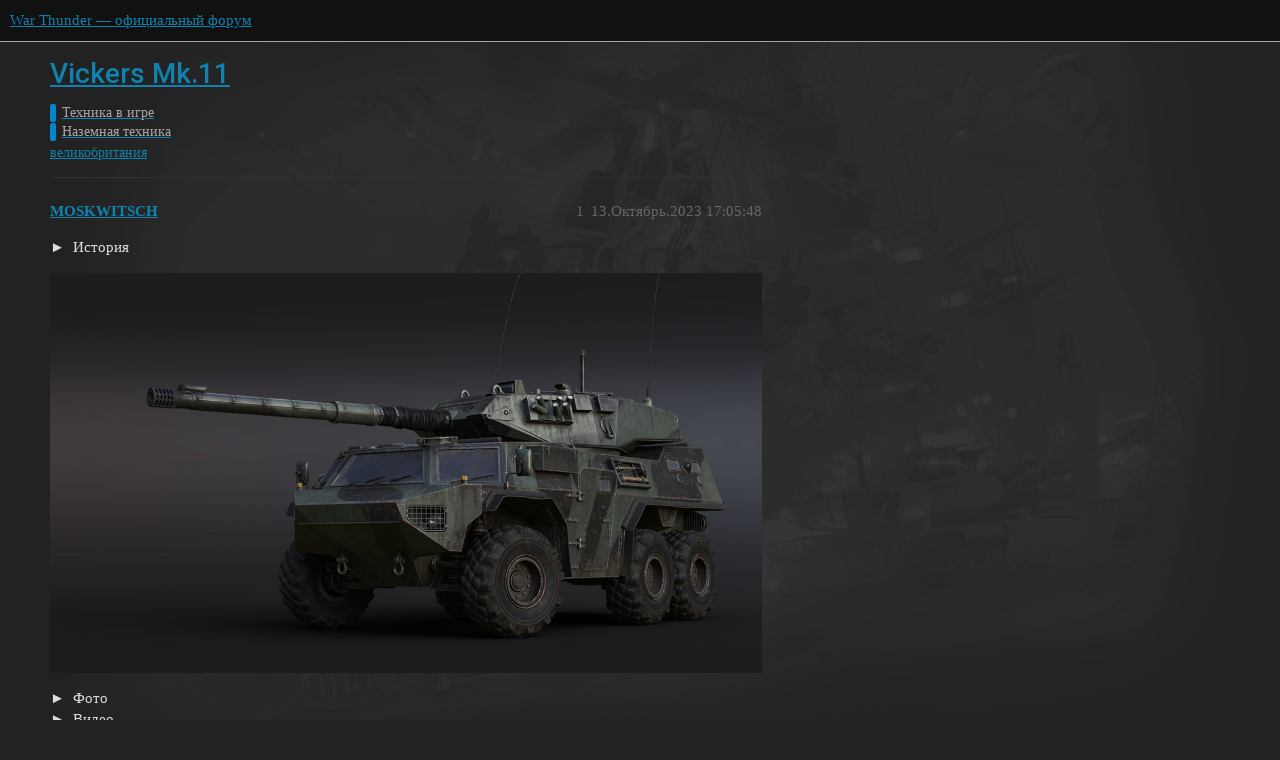

--- FILE ---
content_type: text/html; charset=utf-8
request_url: https://forum.warthunder.ru/t/vickers-mk-11/23443
body_size: 10319
content:
<!DOCTYPE html>
<html lang="ru">
  <head>
    <meta charset="utf-8">
    <title>Vickers Mk.11 - Наземная техника - War Thunder — официальный форум</title>
    <meta name="description" content="&lt;details&gt;&lt;summary&gt;История&lt;/summary&gt;Фирма Vickers на выставке военной техники вооруженных сил Великобритании в сентябре 1993 г. продемонстрировала прототип бронеавтомобиля Vickers Mk.11 6x6. Работы по тяжелому бронеавтомобилю велись на фирме Vickers&amp;hellip;&lt;/details&gt;">
    <meta name="generator" content="Discourse 3.1.5 - https://github.com/discourse/discourse version 3.1.5">
<link rel="icon" type="image/png" href="https://forum-ru-cdn.warthunder.com/optimized/1X/3567282594fbdc13cc2e64adf7164949593f1eb4_2_32x32.ico">
<link rel="apple-touch-icon" type="image/png" href="https://forum-ru-cdn.warthunder.com/optimized/2X/9/951b593c7f121a9635a4d3161e2b4dd39a466429_2_180x180.png">
<meta name="theme-color" media="(prefers-color-scheme: light)" content="#111111">
<meta name="theme-color" media="(prefers-color-scheme: dark)" content="#ffffff">

<meta name="viewport" content="width=device-width, initial-scale=1.0, minimum-scale=1.0, user-scalable=yes, viewport-fit=cover">
<link rel="canonical" href="https://forum.warthunder.ru/t/vickers-mk-11/23443" />

<link rel="search" type="application/opensearchdescription+xml" href="https://forum.warthunder.ru/opensearch.xml" title="War Thunder — официальный форум Search">

    <link href="/stylesheets/color_definitions_dark_1_4_f4ecb65f349b72ac225d877424baea4b51b895b5.css?__ws=forum.warthunder.ru" media="all" rel="stylesheet" class="light-scheme"/><link href="/stylesheets/color_definitions_light_2_4_7d641d1b0b9ee74a7d18f8d876494dac6fa2a9ea.css?__ws=forum.warthunder.ru" media="(prefers-color-scheme: dark)" rel="stylesheet" class="dark-scheme"/>

  <link href="/stylesheets/desktop_e8cf642f2631dd5d2b2c9b842e343cea7bbfe8d3.css?__ws=forum.warthunder.ru" media="all" rel="stylesheet" data-target="desktop"  />



  <link href="/stylesheets/discourse-details_e8cf642f2631dd5d2b2c9b842e343cea7bbfe8d3.css?__ws=forum.warthunder.ru" media="all" rel="stylesheet" data-target="discourse-details"  />
  <link href="/stylesheets/discourse-lazy-videos_e8cf642f2631dd5d2b2c9b842e343cea7bbfe8d3.css?__ws=forum.warthunder.ru" media="all" rel="stylesheet" data-target="discourse-lazy-videos"  />
  <link href="/stylesheets/discourse-local-dates_e8cf642f2631dd5d2b2c9b842e343cea7bbfe8d3.css?__ws=forum.warthunder.ru" media="all" rel="stylesheet" data-target="discourse-local-dates"  />
  <link href="/stylesheets/discourse-math_e8cf642f2631dd5d2b2c9b842e343cea7bbfe8d3.css?__ws=forum.warthunder.ru" media="all" rel="stylesheet" data-target="discourse-math"  />
  <link href="/stylesheets/discourse-narrative-bot_e8cf642f2631dd5d2b2c9b842e343cea7bbfe8d3.css?__ws=forum.warthunder.ru" media="all" rel="stylesheet" data-target="discourse-narrative-bot"  />
  <link href="/stylesheets/discourse-presence_e8cf642f2631dd5d2b2c9b842e343cea7bbfe8d3.css?__ws=forum.warthunder.ru" media="all" rel="stylesheet" data-target="discourse-presence"  />
  <link href="/stylesheets/external-formatting-toolbar_e8cf642f2631dd5d2b2c9b842e343cea7bbfe8d3.css?__ws=forum.warthunder.ru" media="all" rel="stylesheet" data-target="external-formatting-toolbar"  />
  <link href="/stylesheets/ng-custom-features_e8cf642f2631dd5d2b2c9b842e343cea7bbfe8d3.css?__ws=forum.warthunder.ru" media="all" rel="stylesheet" data-target="ng-custom-features"  />
  <link href="/stylesheets/ng-frontend_e8cf642f2631dd5d2b2c9b842e343cea7bbfe8d3.css?__ws=forum.warthunder.ru" media="all" rel="stylesheet" data-target="ng-frontend"  />
  <link href="/stylesheets/ng-important-messages_e8cf642f2631dd5d2b2c9b842e343cea7bbfe8d3.css?__ws=forum.warthunder.ru" media="all" rel="stylesheet" data-target="ng-important-messages"  />
  <link href="/stylesheets/ng-login_e8cf642f2631dd5d2b2c9b842e343cea7bbfe8d3.css?__ws=forum.warthunder.ru" media="all" rel="stylesheet" data-target="ng-login"  />
  <link href="/stylesheets/ng-medals_e8cf642f2631dd5d2b2c9b842e343cea7bbfe8d3.css?__ws=forum.warthunder.ru" media="all" rel="stylesheet" data-target="ng-medals"  />
  <link href="/stylesheets/ng-userinfo_e8cf642f2631dd5d2b2c9b842e343cea7bbfe8d3.css?__ws=forum.warthunder.ru" media="all" rel="stylesheet" data-target="ng-userinfo"  />
  <link href="/stylesheets/poll_e8cf642f2631dd5d2b2c9b842e343cea7bbfe8d3.css?__ws=forum.warthunder.ru" media="all" rel="stylesheet" data-target="poll"  />
  <link href="/stylesheets/poll_desktop_e8cf642f2631dd5d2b2c9b842e343cea7bbfe8d3.css?__ws=forum.warthunder.ru" media="all" rel="stylesheet" data-target="poll_desktop"  />

  <link href="/stylesheets/desktop_theme_4_f2d7865151fe73bcc9230c17b480c2f2f02545f0.css?__ws=forum.warthunder.ru" media="all" rel="stylesheet" data-target="desktop_theme" data-theme-id="4" data-theme-name="default"/>

    
    
        <link rel="alternate nofollow" type="application/rss+xml" title="RSS-лента темы «Vickers Mk.11»" href="https://forum.warthunder.ru/t/vickers-mk-11/23443.rss" />
    <meta property="og:site_name" content="War Thunder — официальный форум" />
<meta property="og:type" content="website" />
<meta name="twitter:card" content="summary" />
<meta name="twitter:image" content="https://forum-ru-cdn.warthunder.com/original/3X/9/7/977525253f01992531d87d4a3fcd86c895dc001b.png" />
<meta property="og:image" content="https://forum-ru-cdn.warthunder.com/original/3X/9/7/977525253f01992531d87d4a3fcd86c895dc001b.png" />
<meta property="og:url" content="https://forum.warthunder.ru/t/vickers-mk-11/23443" />
<meta name="twitter:url" content="https://forum.warthunder.ru/t/vickers-mk-11/23443" />
<meta property="og:title" content="Vickers Mk.11" />
<meta name="twitter:title" content="Vickers Mk.11" />
<meta property="og:description" content="&lt;details&gt;&lt;summary&gt;История&lt;/summary&gt;Фирма Vickers на выставке военной техники вооруженных сил Великобритании в сентябре 1993 г. продемонстрировала прототип бронеавтомобиля Vickers Mk.11 6x6. Работы по тяжелому бронеавтомобилю велись на фирме Vickers с 1990 г., но полномасштабная разработка машины началась только в марте 1993 г. Машина создавалась в инициативном порядке в соответствии с требованиями вооруженных сил Австралии к тяжелому бронеавтомобилю огневой поддержки с большим радиусом действия, выданными в рамках программ...&lt;/details&gt;" />
<meta name="twitter:description" content="&lt;details&gt;&lt;summary&gt;История&lt;/summary&gt;Фирма Vickers на выставке военной техники вооруженных сил Великобритании в сентябре 1993 г. продемонстрировала прототип бронеавтомобиля Vickers Mk.11 6x6. Работы по тяжелому бронеавтомобилю велись на фирме Vickers с 1990 г., но полномасштабная разработка машины началась только в марте 1993 г. Машина создавалась в инициативном порядке в соответствии с требованиями вооруженных сил Австралии к тяжелому бронеавтомобилю огневой поддержки с большим радиусом действия, выданными в рамках программ...&lt;/details&gt;" />
<meta property="og:article:section" content="Техника в игре" />
<meta property="og:article:section:color" content="0088CC" />
<meta property="og:article:section" content="Наземная техника" />
<meta property="og:article:section:color" content="0088CC" />
<meta property="og:article:tag" content="великобритания" />
<meta name="twitter:label1" value="Время на прочтение" />
<meta name="twitter:data1" value="3 mins 🕑" />
<meta name="twitter:label2" value="Лайки" />
<meta name="twitter:data2" value="4 ❤" />
<meta property="article:published_time" content="2023-10-13T17:05:48+00:00" />
<meta property="og:ignore_canonical" content="true" />

        <link rel="next" href="/t/vickers-mk-11/23443?page=2">

    
  </head>
  <body class="crawler ">
    
<!-- Google Tag Manager -->

<!-- End Google Tag Manager --><link rel="preload" href="/theme-javascripts/6cc79bf7fd33e2792e1f50011f9e21162e71eacf.js?__ws=forum.warthunder.ru" as="script">
<script defer="" src="/theme-javascripts/6cc79bf7fd33e2792e1f50011f9e21162e71eacf.js?__ws=forum.warthunder.ru" data-theme-id="4"></script>

    <header>
  <a href="/">
    War Thunder — официальный форум
  </a>
</header>

    <div id="main-outlet" class="wrap" role="main">
        <div id="topic-title">
    <h1>
      <a href="/t/vickers-mk-11/23443">Vickers Mk.11</a>
    </h1>

      <div class="topic-category" itemscope itemtype="http://schema.org/BreadcrumbList">
          <span itemprop="itemListElement" itemscope itemtype="http://schema.org/ListItem">
            <a href="https://forum.warthunder.ru/c/tehnika-v-igre/36" class="badge-wrapper bullet" itemprop="item">
              <span class='badge-category-bg' style='background-color: #0088CC'></span>
              <span class='badge-category clear-badge'>
                <span class='category-name' itemprop='name'>Техника в игре</span>
              </span>
            </a>
            <meta itemprop="position" content="1" />
          </span>
          <span itemprop="itemListElement" itemscope itemtype="http://schema.org/ListItem">
            <a href="https://forum.warthunder.ru/c/tehnika-v-igre/nazemnaya-tehnika/42" class="badge-wrapper bullet" itemprop="item">
              <span class='badge-category-bg' style='background-color: #0088CC'></span>
              <span class='badge-category clear-badge'>
                <span class='category-name' itemprop='name'>Наземная техника</span>
              </span>
            </a>
            <meta itemprop="position" content="2" />
          </span>
      </div>

      <div class="topic-category">
        <div class='discourse-tags list-tags'>
            <a href='https://forum.warthunder.ru/tag/великобритания' class='discourse-tag' rel="tag">великобритания</a>
        </div>
      </div>
  </div>

  

    <div itemscope itemtype='http://schema.org/DiscussionForumPosting'>
      <meta itemprop='headline' content='Vickers Mk.11'>
        <meta itemprop='articleSection' content='Наземная техника'>
      <meta itemprop='keywords' content='великобритания'>
      <div itemprop='publisher' itemscope itemtype="http://schema.org/Organization">
        <meta itemprop='name' content='War Thunder — официальный форум'>
          <div itemprop='logo' itemscope itemtype="http://schema.org/ImageObject">
            <meta itemprop='url' content='https://forum-ru-cdn.warthunder.com/original/2X/9/951b593c7f121a9635a4d3161e2b4dd39a466429.png'>
          </div>
      </div>

          <div id='post_1'  class='topic-body crawler-post'>
            <div class='crawler-post-meta'>
              <span class="creator" itemprop="author" itemscope itemtype="http://schema.org/Person">
                <a itemprop="url" href='https://forum.warthunder.ru/u/MOSKWITSCH'><span itemprop='name'>MOSKWITSCH</span></a>
                
              </span>

              <link itemprop="mainEntityOfPage" href="https://forum.warthunder.ru/t/vickers-mk-11/23443">


              <span class="crawler-post-infos">
                  <time itemprop='datePublished' datetime='2023-10-13T17:05:48Z' class='post-time'>
                    13.Октябрь.2023 17:05:48
                  </time>
                  <meta itemprop='dateModified' content='2024-03-29T21:00:56Z'>
              <span itemprop='position'>1</span>
              </span>
            </div>
            <div class='post' itemprop='articleBody'>
              <details>
<summary>
История</summary>
<p>Фирма Vickers на выставке военной техники вооруженных сил Великобритании в сентябре 1993 г. продемонстрировала прототип бронеавтомобиля Vickers Mk.11 6x6. Работы по тяжелому бронеавтомобилю велись на фирме Vickers с 1990 г., но полномасштабная разработка машины началась только в марте 1993 г. Машина создавалась в инициативном порядке в соответствии с требованиями вооруженных сил Австралии к тяжелому бронеавтомобилю огневой поддержки с большим радиусом действия, выданными в рамках программы переоснащения армии «Bushranger». Бронеавтомобиль должен иcпoльзoвaтьcя и как машина огневой поддержки, и как БТР. Показанная на выставке машина была изготовлена в целях экономии времени из обычной стали, и на ней не был установлен двигатель. Компоновка бронеавтомобиля Vickers Mk.11 - классическая танковая: впереди - отделение управления, в середине - боевое отделение, сзади - моторно-силовое. Для посадки и высадки экипажа в бортах корпуса имеется по одной большой одностворчатой двери, еще одна дверь расположена в задней части. Экипаж бронеавтомобиля - 12 человек: командир, стрелок-наводчик, заряжающий, водитель и восемь десантников. Расчетная боевая масса - около 22 т. Корпус машины предполагалось сваривать из стальных бронелистов, обеспечивающих защиту от бронебойных 7,62-мм пуль в лобовой части и от обычных пуль калибром 7,62 мм и менее - с бортов и с кормы. Баллистическая защита может быть улучшена в зависимости от требований заказчика. Утверждается, что машина выдерживает взрывы, эквивалентные 12 кг в тротиловом эквиваленте, в любом месте под корпусом. Система защиты от ядерного оружия была предложена как опция.<br>
На прототипе была установлена трехместная башня от танка Vickers VDS/FMC Mk.5, вооруженная 105-мм пушкой L7 разработанной Royal Ordnance и спаренным с ней 7,62-мм пулеметом. Это орудие полностью стабилизировано и может вести точный огонь на ходу. Пушка L7 совместима со всеми стандартными 105-мм боеприпасами НАТО. Для этого орудия доступен широкий выбор различных боеприпасов, подходящих для всех целей и задач. Боезапас пушки - 36 снарядов. Готово к использованию 18 снарядов, остальные хранятся на полках корпуса. Бронеавтомобиль Vickers Mk.11 оснащен современной системой управления огнем. Зенитный пулемет М2НВ калибра 12,7-мм установлен на крыше башни рядом с люком заряжающего. Десант может вести огонь из личного оружия через амбразуры по бортам корпуса.<br>
Бронеавтомобиль Vickers Mk.11 имеет конфигурацию 6x6. Подвеска броневтомобиля была разработана компанией Timoney of Ireland. Vickers Mk.11 оснащен центральной системой подкачки шин, и шинами работающими без спуска. С проколотой шины он может двигаться не менее 10 км/ч со скоростью 50 км/ч. Автомобиль имеет водонепроницаемый корпус. В качестве опции предлагалась амфибия. Движение по воде обеспечивается двумя водометами. Максимальная скорость амфибии на воде - 8 км/ч. Одним из требований был большой радиус действия. Топливный бак на 500 л должен обеспечить запас хода по шоссе в 1000 км, на машине установлен бак для воды емкостью 360 л, который является совсем не лишним при действиях в полупустынях Австралии. На бронированную колесную машину предполагалось установить дизельный двигатель Detroit Diesel 6V53T мощностью 350 л. с. и автоматическую коробку передач Allison MD3560. Как вариант - дизельный двигатель Cummins C4TA8.3 с турбонаддувом, развивающий 350 или 500 л.с. Этот двигатель может работать на дизельном или авиационном топливе. Он работает в паре с 6-ступенчатой автоматической коробкой передач ZF. Весь силовой агрегат с двигателем и трансмиссией легко снимается. Подвеска колеса независимая, колеса оснащены шинами Волверк 475/80 R20 с централизованной системой регулирования давления. Управляемая только передняя пара колес.   Кроме башни от танка VDS/FMC на бронеавтомобиль Vickers Mk.11 предусматривалась возможность установки башен Cockerill с 90-мм пушкой, Royal Ordnance со 120-мм минометом, а также и другие варианты вооружения, включая 20-мм зенитные пушки, 80-мм миномет, пулеметы. Кроме машины огневой поддержки на бумаге были разработаны командно-штабная, ремонтно-эвакуационная, грузовая машины. Предлагались варианты с колесной формулой 4x4 и 8x8.</p>
</details>
<p>          <a href="https://staticfiles-ru.warthunder.com/upload/image/!2023/10/db/vickers_mk_11/1280/1280x720_04_vickers_mk_11_86576b5cffcf5e147ec5c45aad0f0108.jpg" target="_blank" rel="noopener" class="onebox">
            <img src="https://staticfiles-ru.warthunder.com/upload/image/!2023/10/db/vickers_mk_11/1280/1280x720_04_vickers_mk_11_86576b5cffcf5e147ec5c45aad0f0108.jpg" width="1000" height="562">
          </a>
</p>
<details>
<summary>
Фото</summary>
<p><img src="https://cdn.discordapp.com/attachments/901439474607718422/1162435666525814886/zpn846gqelr71.jpg?ex=66196993&amp;is=6606f493&amp;hm=9f9341d2a8c7754c654ddfde98d6a363aa846428e555c338dbcf3d7babcdbafc&amp;" alt="" role="presentation" width="" height=""><br>
<img src="https://cdn.discordapp.com/attachments/901439474607718422/1162435661526220830/DSCF3994.jpg.4172cc58d3f2670547d04e539c7e91f8.jpg?ex=66196992&amp;is=6606f492&amp;hm=d85754bab36a2fe98cd2be3aeaaa45e53cbde1651ac3759ff67e150e488544ed&amp;" alt="" role="presentation" width="" height=""><br>
<img src="https://cdn.discordapp.com/attachments/901439474607718422/1162435662121808032/426783_2948126555945_1644767458_2534345_677635046_n.jpg.3484582c140fa1c03fcb1476560011de.jpg?ex=66196992&amp;is=6606f492&amp;hm=b341f3487c7194eb34ff881a615e151683fdf092350c49a4085f7e5be57b8665&amp;" alt="" role="presentation" width="" height=""></p>
</details>
<details>
<summary>
Видео</summary>
<p><a href="https://www.youtube.com/watch?v=k7ZAaMC28wA">https://www.youtube.com/watch?v=k7ZAaMC28wA</a></p>
</details>
<p><a href="https://warthunder.ru/ru/news/16478-v-razrabotke-vickers-mk11-vzglad-svysoka-ru">В разработке</a></p>
            </div>

            <div itemprop="interactionStatistic" itemscope itemtype="http://schema.org/InteractionCounter">
              <meta itemprop="interactionType" content="http://schema.org/LikeAction"/>
              <meta itemprop="userInteractionCount" content="2" />
              <span class='post-likes'>2 лайка</span>
            </div>

            <div itemprop="interactionStatistic" itemscope itemtype="http://schema.org/InteractionCounter">
                <meta itemprop="interactionType" content="http://schema.org/CommentAction"/>
                <meta itemprop="userInteractionCount" content="0" />
              </div>

          </div>
          <div id='post_2' itemprop='comment' itemscope itemtype='http://schema.org/Comment' class='topic-body crawler-post'>
            <div class='crawler-post-meta'>
              <span class="creator" itemprop="author" itemscope itemtype="http://schema.org/Person">
                <a itemprop="url" href='https://forum.warthunder.ru/u/Tapoz_Green'><span itemprop='name'>Tapoz_Green</span></a>
                
              </span>

              <link itemprop="mainEntityOfPage" href="https://forum.warthunder.ru/t/vickers-mk-11/23443">


              <span class="crawler-post-infos">
                  <time itemprop='datePublished' datetime='2023-10-13T17:20:52Z' class='post-time'>
                    13.Октябрь.2023 17:20:52
                  </time>
                  <meta itemprop='dateModified' content='2023-10-13T17:20:52Z'>
              <span itemprop='position'>2</span>
              </span>
            </div>
            <div class='post' itemprop='text'>
              <p>К MTTD будет хорошее дополнение.<br>
или же к MK1D Rooikat</p>
            </div>

            <div itemprop="interactionStatistic" itemscope itemtype="http://schema.org/InteractionCounter">
              <meta itemprop="interactionType" content="http://schema.org/LikeAction"/>
              <meta itemprop="userInteractionCount" content="0" />
              <span class='post-likes'></span>
            </div>

            <div itemprop="interactionStatistic" itemscope itemtype="http://schema.org/InteractionCounter">
                <meta itemprop="interactionType" content="http://schema.org/CommentAction"/>
                <meta itemprop="userInteractionCount" content="1" />
              </div>

          </div>
          <div id='post_3' itemprop='comment' itemscope itemtype='http://schema.org/Comment' class='topic-body crawler-post'>
            <div class='crawler-post-meta'>
              <span class="creator" itemprop="author" itemscope itemtype="http://schema.org/Person">
                <a itemprop="url" href='https://forum.warthunder.ru/u/Tapoz_Green'><span itemprop='name'>Tapoz_Green</span></a>
                
              </span>

              <link itemprop="mainEntityOfPage" href="https://forum.warthunder.ru/t/vickers-mk-11/23443">


              <span class="crawler-post-infos">
                  <time itemprop='datePublished' datetime='2023-10-13T17:21:25Z' class='post-time'>
                    13.Октябрь.2023 17:21:25
                  </time>
                  <meta itemprop='dateModified' content='2023-10-13T17:21:25Z'>
              <span itemprop='position'>3</span>
              </span>
            </div>
            <div class='post' itemprop='text'>
              <p>по тихонь ку бриты становятся Италией со своими колёсниками.</p>
            </div>

            <div itemprop="interactionStatistic" itemscope itemtype="http://schema.org/InteractionCounter">
              <meta itemprop="interactionType" content="http://schema.org/LikeAction"/>
              <meta itemprop="userInteractionCount" content="0" />
              <span class='post-likes'></span>
            </div>

            <div itemprop="interactionStatistic" itemscope itemtype="http://schema.org/InteractionCounter">
                <meta itemprop="interactionType" content="http://schema.org/CommentAction"/>
                <meta itemprop="userInteractionCount" content="0" />
              </div>

          </div>
          <div id='post_4' itemprop='comment' itemscope itemtype='http://schema.org/Comment' class='topic-body crawler-post'>
            <div class='crawler-post-meta'>
              <span class="creator" itemprop="author" itemscope itemtype="http://schema.org/Person">
                <a itemprop="url" href='https://forum.warthunder.ru/u/MLRS'><span itemprop='name'>MLRS</span></a>
                
              </span>

              <link itemprop="mainEntityOfPage" href="https://forum.warthunder.ru/t/vickers-mk-11/23443">


              <span class="crawler-post-infos">
                  <time itemprop='datePublished' datetime='2023-10-13T17:29:14Z' class='post-time'>
                    13.Октябрь.2023 17:29:14
                  </time>
                  <meta itemprop='dateModified' content='2023-10-13T17:29:14Z'>
              <span itemprop='position'>4</span>
              </span>
            </div>
            <div class='post' itemprop='text'>
              <p>Борзо выглядит. Жало-С завидует.</p>
            </div>

            <div itemprop="interactionStatistic" itemscope itemtype="http://schema.org/InteractionCounter">
              <meta itemprop="interactionType" content="http://schema.org/LikeAction"/>
              <meta itemprop="userInteractionCount" content="0" />
              <span class='post-likes'></span>
            </div>

            <div itemprop="interactionStatistic" itemscope itemtype="http://schema.org/InteractionCounter">
                <meta itemprop="interactionType" content="http://schema.org/CommentAction"/>
                <meta itemprop="userInteractionCount" content="0" />
              </div>

          </div>
          <div id='post_5' itemprop='comment' itemscope itemtype='http://schema.org/Comment' class='topic-body crawler-post'>
            <div class='crawler-post-meta'>
              <span class="creator" itemprop="author" itemscope itemtype="http://schema.org/Person">
                <a itemprop="url" href='https://forum.warthunder.ru/u/БрИт4нСкUй_П0дС0С'><span itemprop='name'>БрИт4нСкUй_П0дС0С</span></a>
                
              </span>

              <link itemprop="mainEntityOfPage" href="https://forum.warthunder.ru/t/vickers-mk-11/23443">


              <span class="crawler-post-infos">
                  <time itemprop='datePublished' datetime='2023-10-13T21:30:09Z' class='post-time'>
                    13.Октябрь.2023 21:30:09
                  </time>
                  <meta itemprop='dateModified' content='2023-10-13T21:31:34Z'>
              <span itemprop='position'>5</span>
              </span>
            </div>
            <div class='post' itemprop='text'>
              <p>Ну и огромная туша, кошмар. Был бы он еще полезным.</p>
<p>Зато наверно водила на этой тачке просто счастлив. Такой шикарный обзор вместо пары щелок в которые ничего не видно.</p>
            </div>

            <div itemprop="interactionStatistic" itemscope itemtype="http://schema.org/InteractionCounter">
              <meta itemprop="interactionType" content="http://schema.org/LikeAction"/>
              <meta itemprop="userInteractionCount" content="0" />
              <span class='post-likes'></span>
            </div>

            <div itemprop="interactionStatistic" itemscope itemtype="http://schema.org/InteractionCounter">
                <meta itemprop="interactionType" content="http://schema.org/CommentAction"/>
                <meta itemprop="userInteractionCount" content="1" />
              </div>

          </div>
          <div id='post_6' itemprop='comment' itemscope itemtype='http://schema.org/Comment' class='topic-body crawler-post'>
            <div class='crawler-post-meta'>
              <span class="creator" itemprop="author" itemscope itemtype="http://schema.org/Person">
                <a itemprop="url" href='https://forum.warthunder.ru/u/Tapoz_Green'><span itemprop='name'>Tapoz_Green</span></a>
                
              </span>

              <link itemprop="mainEntityOfPage" href="https://forum.warthunder.ru/t/vickers-mk-11/23443">


              <span class="crawler-post-infos">
                  <time itemprop='datePublished' datetime='2023-10-13T23:11:17Z' class='post-time'>
                    13.Октябрь.2023 23:11:17
                  </time>
                  <meta itemprop='dateModified' content='2023-10-13T23:11:17Z'>
              <span itemprop='position'>6</span>
              </span>
            </div>
            <div class='post' itemprop='text'>
              <p>Вообще. Не думаю что будет прям вообще неиграбельным.<br>
Пушка хорошая.<br>
Подвижность тоже.<br>
За счет размера куча пустого внутреннего пространства лома и авто пушки будут как масло в пустоту уходить.<br>
Понятно что ван шоты ни кто не отменял.</p>
<p>Но добавка е моему сетапу<br>
За-35 мттд мк1д VFM falcon очень приятный буст в 1 респ. Прям рубрика быстрые британцы (кроме фалкона) беру его как бмп нежели зенитка.<br>
Все таки она на всех брах грозный противник</p>
            </div>

            <div itemprop="interactionStatistic" itemscope itemtype="http://schema.org/InteractionCounter">
              <meta itemprop="interactionType" content="http://schema.org/LikeAction"/>
              <meta itemprop="userInteractionCount" content="0" />
              <span class='post-likes'></span>
            </div>

            <div itemprop="interactionStatistic" itemscope itemtype="http://schema.org/InteractionCounter">
                <meta itemprop="interactionType" content="http://schema.org/CommentAction"/>
                <meta itemprop="userInteractionCount" content="2" />
              </div>

          </div>
          <div id='post_7' itemprop='comment' itemscope itemtype='http://schema.org/Comment' class='topic-body crawler-post'>
            <div class='crawler-post-meta'>
              <span class="creator" itemprop="author" itemscope itemtype="http://schema.org/Person">
                <a itemprop="url" href='https://forum.warthunder.ru/u/Tapoz_Green'><span itemprop='name'>Tapoz_Green</span></a>
                
              </span>

              <link itemprop="mainEntityOfPage" href="https://forum.warthunder.ru/t/vickers-mk-11/23443">


              <span class="crawler-post-infos">
                  <time itemprop='datePublished' datetime='2023-10-13T23:12:17Z' class='post-time'>
                    13.Октябрь.2023 23:12:17
                  </time>
                  <meta itemprop='dateModified' content='2023-10-13T23:12:17Z'>
              <span itemprop='position'>7</span>
              </span>
            </div>
            <div class='post' itemprop='text'>
              <p>Если конечно гайджин спецом не нерфанут ему урон… А так как дм 33 юзает то врят ли. Тк кк  немцы выть начнут.</p>
            </div>

            <div itemprop="interactionStatistic" itemscope itemtype="http://schema.org/InteractionCounter">
              <meta itemprop="interactionType" content="http://schema.org/LikeAction"/>
              <meta itemprop="userInteractionCount" content="0" />
              <span class='post-likes'></span>
            </div>

            <div itemprop="interactionStatistic" itemscope itemtype="http://schema.org/InteractionCounter">
                <meta itemprop="interactionType" content="http://schema.org/CommentAction"/>
                <meta itemprop="userInteractionCount" content="0" />
              </div>

          </div>
          <div id='post_8' itemprop='comment' itemscope itemtype='http://schema.org/Comment' class='topic-body crawler-post'>
            <div class='crawler-post-meta'>
              <span class="creator" itemprop="author" itemscope itemtype="http://schema.org/Person">
                <a itemprop="url" href='https://forum.warthunder.ru/u/IronVanguard'><span itemprop='name'>IronVanguard</span></a>
                
              </span>

              <link itemprop="mainEntityOfPage" href="https://forum.warthunder.ru/t/vickers-mk-11/23443">


              <span class="crawler-post-infos">
                  <time itemprop='datePublished' datetime='2023-10-14T03:38:53Z' class='post-time'>
                    14.Октябрь.2023 03:38:53
                  </time>
                  <meta itemprop='dateModified' content='2023-10-14T03:38:53Z'>
              <span itemprop='position'>8</span>
              </span>
            </div>
            <div class='post' itemprop='text'>
              <p>Немного напрягает то что эту машину разработчики позиционируют как “БМП для британии”.<br>
Суть нужды в высокоранговой БМП немного в другом - нужна машина с разведкой и хорошей автопушкой желательно с АСЦ по летке, чтобы если ты берешь машину первым пиком, ты смог дать отпор вертолетному рашу на нарах, прежде чем набивать себе скидку на вылет. А набивать есть на что, Харриер с мавами сейчас стоит +/- 900 ОВ и дальше с развитием брит штурмовки, нужда именно в БМП будет только актуальней.</p>
            </div>

            <div itemprop="interactionStatistic" itemscope itemtype="http://schema.org/InteractionCounter">
              <meta itemprop="interactionType" content="http://schema.org/LikeAction"/>
              <meta itemprop="userInteractionCount" content="0" />
              <span class='post-likes'></span>
            </div>

            <div itemprop="interactionStatistic" itemscope itemtype="http://schema.org/InteractionCounter">
                <meta itemprop="interactionType" content="http://schema.org/CommentAction"/>
                <meta itemprop="userInteractionCount" content="1" />
              </div>

          </div>
          <div id='post_9' itemprop='comment' itemscope itemtype='http://schema.org/Comment' class='topic-body crawler-post'>
            <div class='crawler-post-meta'>
              <span class="creator" itemprop="author" itemscope itemtype="http://schema.org/Person">
                <a itemprop="url" href='https://forum.warthunder.ru/u/Tapoz_Green'><span itemprop='name'>Tapoz_Green</span></a>
                
              </span>

              <link itemprop="mainEntityOfPage" href="https://forum.warthunder.ru/t/vickers-mk-11/23443">


              <span class="crawler-post-infos">
                  <time itemprop='datePublished' datetime='2023-10-14T04:34:19Z' class='post-time'>
                    14.Октябрь.2023 04:34:19
                  </time>
                  <meta itemprop='dateModified' content='2023-10-14T04:34:19Z'>
              <span itemprop='position'>9</span>
              </span>
            </div>
            <div class='post' itemprop='text'>
              <p>Зная гайджин эта машинка на 10.7 спокойно улетит.<br>
И пофиг что по всем ттх она 9.3</p>
            </div>

            <div itemprop="interactionStatistic" itemscope itemtype="http://schema.org/InteractionCounter">
              <meta itemprop="interactionType" content="http://schema.org/LikeAction"/>
              <meta itemprop="userInteractionCount" content="0" />
              <span class='post-likes'></span>
            </div>

            <div itemprop="interactionStatistic" itemscope itemtype="http://schema.org/InteractionCounter">
                <meta itemprop="interactionType" content="http://schema.org/CommentAction"/>
                <meta itemprop="userInteractionCount" content="0" />
              </div>

          </div>
          <div id='post_10' itemprop='comment' itemscope itemtype='http://schema.org/Comment' class='topic-body crawler-post'>
            <div class='crawler-post-meta'>
              <span class="creator" itemprop="author" itemscope itemtype="http://schema.org/Person">
                <a itemprop="url" href='https://forum.warthunder.ru/u/Boroda_Play_YT'><span itemprop='name'>Boroda_Play_YT</span></a>
                
              </span>

              <link itemprop="mainEntityOfPage" href="https://forum.warthunder.ru/t/vickers-mk-11/23443">

                <link itemprop="image" href="https://forum-ru-cdn.warthunder.com/original/3X/e/9/e9b4a77c3c73010e94ea2af8242bfcee868f2c43.jpeg">

              <span class="crawler-post-infos">
                  <time itemprop='datePublished' datetime='2023-10-14T04:34:38Z' class='post-time'>
                    14.Октябрь.2023 04:34:38
                  </time>
                  <meta itemprop='dateModified' content='2023-10-14T04:34:38Z'>
              <span itemprop='position'>10</span>
              </span>
            </div>
            <div class='post' itemprop='text'>
              <p>Отличная 3D моделька! Только ОЧКИ ИССЛЕДОВАНИЯ после ее ввода для РАНГА пропорционально пересчитайте, что бы сумма ОИ на ранге была прежней. А так да, рисуйте дальше модельки)<br>
<div class="lightbox-wrapper"><a class="lightbox" href="https://forum-ru-cdn.warthunder.com/original/3X/e/9/e9b4a77c3c73010e94ea2af8242bfcee868f2c43.jpeg" data-download-href="/uploads/short-url/xlsiDgwgSasnWawe8kb9hEnleiD.jpeg?dl=1" title="image" rel="noopener nofollow ugc"><img src="https://forum-ru-cdn.warthunder.com/original/3X/e/9/e9b4a77c3c73010e94ea2af8242bfcee868f2c43.jpeg" alt="image" data-base62-sha1="xlsiDgwgSasnWawe8kb9hEnleiD" width="1000" height="589" data-dominant-color="27242A"><div class="meta"><svg class="fa d-icon d-icon-far-image svg-icon" aria-hidden="true"><use href="#far-image"></use></svg><span class="filename">image</span><span class="informations">1870×1102 128 KB</span><svg class="fa d-icon d-icon-discourse-expand svg-icon" aria-hidden="true"><use href="#discourse-expand"></use></svg></div></a></div></p>
            </div>

            <div itemprop="interactionStatistic" itemscope itemtype="http://schema.org/InteractionCounter">
              <meta itemprop="interactionType" content="http://schema.org/LikeAction"/>
              <meta itemprop="userInteractionCount" content="0" />
              <span class='post-likes'></span>
            </div>

            <div itemprop="interactionStatistic" itemscope itemtype="http://schema.org/InteractionCounter">
                <meta itemprop="interactionType" content="http://schema.org/CommentAction"/>
                <meta itemprop="userInteractionCount" content="1" />
              </div>

          </div>
          <div id='post_11' itemprop='comment' itemscope itemtype='http://schema.org/Comment' class='topic-body crawler-post'>
            <div class='crawler-post-meta'>
              <span class="creator" itemprop="author" itemscope itemtype="http://schema.org/Person">
                <a itemprop="url" href='https://forum.warthunder.ru/u/Tapoz_Green'><span itemprop='name'>Tapoz_Green</span></a>
                
              </span>

              <link itemprop="mainEntityOfPage" href="https://forum.warthunder.ru/t/vickers-mk-11/23443">


              <span class="crawler-post-infos">
                  <time itemprop='datePublished' datetime='2023-10-14T04:40:09Z' class='post-time'>
                    14.Октябрь.2023 04:40:09
                  </time>
                  <meta itemprop='dateModified' content='2023-10-14T04:40:09Z'>
              <span itemprop='position'>11</span>
              </span>
            </div>
            <div class='post' itemprop='text'>
              <p>Не понял притензии.<br>
И в чем суть скрина?<br>
Скоро патч большой болжен быть как варик такое пространство обычно перед ребалансом ветки или добавлении техники.</p>
            </div>

            <div itemprop="interactionStatistic" itemscope itemtype="http://schema.org/InteractionCounter">
              <meta itemprop="interactionType" content="http://schema.org/LikeAction"/>
              <meta itemprop="userInteractionCount" content="0" />
              <span class='post-likes'></span>
            </div>

            <div itemprop="interactionStatistic" itemscope itemtype="http://schema.org/InteractionCounter">
                <meta itemprop="interactionType" content="http://schema.org/CommentAction"/>
                <meta itemprop="userInteractionCount" content="2" />
              </div>

          </div>
          <div id='post_12' itemprop='comment' itemscope itemtype='http://schema.org/Comment' class='topic-body crawler-post'>
            <div class='crawler-post-meta'>
              <span class="creator" itemprop="author" itemscope itemtype="http://schema.org/Person">
                <a itemprop="url" href='https://forum.warthunder.ru/u/Tapoz_Green'><span itemprop='name'>Tapoz_Green</span></a>
                
              </span>

              <link itemprop="mainEntityOfPage" href="https://forum.warthunder.ru/t/vickers-mk-11/23443">


              <span class="crawler-post-infos">
                  <time itemprop='datePublished' datetime='2023-10-14T04:42:16Z' class='post-time'>
                    14.Октябрь.2023 04:42:16
                  </time>
                  <meta itemprop='dateModified' content='2023-10-14T04:42:16Z'>
              <span itemprop='position'>12</span>
              </span>
            </div>
            <div class='post' itemprop='text'>
              <p>А вообще там прем  техники британской  много вот и окно большое по итогу.<br>
хотя в итоге вообще все премы этого ранга у бритов чистые кактусы без +</p>
            </div>

            <div itemprop="interactionStatistic" itemscope itemtype="http://schema.org/InteractionCounter">
              <meta itemprop="interactionType" content="http://schema.org/LikeAction"/>
              <meta itemprop="userInteractionCount" content="0" />
              <span class='post-likes'></span>
            </div>

            <div itemprop="interactionStatistic" itemscope itemtype="http://schema.org/InteractionCounter">
                <meta itemprop="interactionType" content="http://schema.org/CommentAction"/>
                <meta itemprop="userInteractionCount" content="0" />
              </div>

          </div>
          <div id='post_13' itemprop='comment' itemscope itemtype='http://schema.org/Comment' class='topic-body crawler-post'>
            <div class='crawler-post-meta'>
              <span class="creator" itemprop="author" itemscope itemtype="http://schema.org/Person">
                <a itemprop="url" href='https://forum.warthunder.ru/u/БрИт4нСкUй_П0дС0С'><span itemprop='name'>БрИт4нСкUй_П0дС0С</span></a>
                
              </span>

              <link itemprop="mainEntityOfPage" href="https://forum.warthunder.ru/t/vickers-mk-11/23443">


              <span class="crawler-post-infos">
                  <time itemprop='datePublished' datetime='2023-10-14T06:52:12Z' class='post-time'>
                    14.Октябрь.2023 06:52:12
                  </time>
                  <meta itemprop='dateModified' content='2023-10-14T06:52:12Z'>
              <span itemprop='position'>13</span>
              </span>
            </div>
            <div class='post' itemprop='text'>
              <p>А зачем если есть mttd, который поприятнее как колесник и есть vfm5,  который будет абсолютно таким же, но сильно меньше и на гусеницах? Или тот же 105 который вообще во всем лучше будет этой новинки.</p>
<p>Если провести аналогию,  то это как еще один чалик на 11.3. Избыточно и не нужно.</p>
            </div>

            <div itemprop="interactionStatistic" itemscope itemtype="http://schema.org/InteractionCounter">
              <meta itemprop="interactionType" content="http://schema.org/LikeAction"/>
              <meta itemprop="userInteractionCount" content="0" />
              <span class='post-likes'></span>
            </div>

            <div itemprop="interactionStatistic" itemscope itemtype="http://schema.org/InteractionCounter">
                <meta itemprop="interactionType" content="http://schema.org/CommentAction"/>
                <meta itemprop="userInteractionCount" content="2" />
              </div>

          </div>
          <div id='post_14' itemprop='comment' itemscope itemtype='http://schema.org/Comment' class='topic-body crawler-post'>
            <div class='crawler-post-meta'>
              <span class="creator" itemprop="author" itemscope itemtype="http://schema.org/Person">
                <a itemprop="url" href='https://forum.warthunder.ru/u/Батончик'><span itemprop='name'>Батончик</span></a>
                
              </span>

              <link itemprop="mainEntityOfPage" href="https://forum.warthunder.ru/t/vickers-mk-11/23443">


              <span class="crawler-post-infos">
                  <time itemprop='datePublished' datetime='2023-10-14T06:55:09Z' class='post-time'>
                    14.Октябрь.2023 06:55:09
                  </time>
                  <meta itemprop='dateModified' content='2023-10-14T06:55:09Z'>
              <span itemprop='position'>14</span>
              </span>
            </div>
            <div class='post' itemprop='text'>
              <aside class="quote no-group" data-username="БрИт4нСкUй_П0дС0С" data-post="13" data-topic="23443">
<div class="title">
<div class="quote-controls"></div>
 БрИт4нСкUй_П0дС0С:</div>
<blockquote>
<p>Если провести аналогию, то это как еще один чалик на 11.3. Избыточно и не нужно.</p>
</blockquote>
</aside>
<p>У улиток какой-то фетиш давать из раза в раз одно и тоже, забивая на то что было бы полезно, при этом рисуя новую модельку</p>
            </div>

            <div itemprop="interactionStatistic" itemscope itemtype="http://schema.org/InteractionCounter">
              <meta itemprop="interactionType" content="http://schema.org/LikeAction"/>
              <meta itemprop="userInteractionCount" content="0" />
              <span class='post-likes'></span>
            </div>

            <div itemprop="interactionStatistic" itemscope itemtype="http://schema.org/InteractionCounter">
                <meta itemprop="interactionType" content="http://schema.org/CommentAction"/>
                <meta itemprop="userInteractionCount" content="0" />
              </div>

          </div>
          <div id='post_15' itemprop='comment' itemscope itemtype='http://schema.org/Comment' class='topic-body crawler-post'>
            <div class='crawler-post-meta'>
              <span class="creator" itemprop="author" itemscope itemtype="http://schema.org/Person">
                <a itemprop="url" href='https://forum.warthunder.ru/u/Tapoz_Green'><span itemprop='name'>Tapoz_Green</span></a>
                
              </span>

              <link itemprop="mainEntityOfPage" href="https://forum.warthunder.ru/t/vickers-mk-11/23443">


              <span class="crawler-post-infos">
                  <time itemprop='datePublished' datetime='2023-10-14T06:58:13Z' class='post-time'>
                    14.Октябрь.2023 06:58:13
                  </time>
                  <meta itemprop='dateModified' content='2023-10-14T06:58:13Z'>
              <span itemprop='position'>15</span>
              </span>
            </div>
            <div class='post' itemprop='text'>
              <p>Вообще да ты прав. Бр бритов 9…0 примущественно становится из быстрых машин. Но все таки мне не хватает мттд и VFM мк1д пушка отстой без урона.<br>
За35 + в сетап как бмп и пл итогу 3 танка норм.<br>
Но лт сетап я люблю и мне мало 3 машин я много респов в основном выезжаю. И хорошач пушка на быстрой базе как 4 лт мне очень нравится</p>
            </div>

            <div itemprop="interactionStatistic" itemscope itemtype="http://schema.org/InteractionCounter">
              <meta itemprop="interactionType" content="http://schema.org/LikeAction"/>
              <meta itemprop="userInteractionCount" content="0" />
              <span class='post-likes'></span>
            </div>

            <div itemprop="interactionStatistic" itemscope itemtype="http://schema.org/InteractionCounter">
                <meta itemprop="interactionType" content="http://schema.org/CommentAction"/>
                <meta itemprop="userInteractionCount" content="1" />
              </div>

          </div>
          <div id='post_16' itemprop='comment' itemscope itemtype='http://schema.org/Comment' class='topic-body crawler-post'>
            <div class='crawler-post-meta'>
              <span class="creator" itemprop="author" itemscope itemtype="http://schema.org/Person">
                <a itemprop="url" href='https://forum.warthunder.ru/u/Tapoz_Green'><span itemprop='name'>Tapoz_Green</span></a>
                
              </span>

              <link itemprop="mainEntityOfPage" href="https://forum.warthunder.ru/t/vickers-mk-11/23443">


              <span class="crawler-post-infos">
                  <time itemprop='datePublished' datetime='2023-10-14T07:00:31Z' class='post-time'>
                    14.Октябрь.2023 07:00:31
                  </time>
                  <meta itemprop='dateModified' content='2023-10-14T07:00:31Z'>
              <span itemprop='position'>16</span>
              </span>
            </div>
            <div class='post' itemprop='text'>
              <p>Да викерс 11 коробочка. Но если сравнивать размеры башни к корпусу сравнивая к VFM  то не сильно то больше ройката мттд он будет вообще то</p>
            </div>

            <div itemprop="interactionStatistic" itemscope itemtype="http://schema.org/InteractionCounter">
              <meta itemprop="interactionType" content="http://schema.org/LikeAction"/>
              <meta itemprop="userInteractionCount" content="0" />
              <span class='post-likes'></span>
            </div>

            <div itemprop="interactionStatistic" itemscope itemtype="http://schema.org/InteractionCounter">
                <meta itemprop="interactionType" content="http://schema.org/CommentAction"/>
                <meta itemprop="userInteractionCount" content="0" />
              </div>

          </div>
          <div id='post_17' itemprop='comment' itemscope itemtype='http://schema.org/Comment' class='topic-body crawler-post'>
            <div class='crawler-post-meta'>
              <span class="creator" itemprop="author" itemscope itemtype="http://schema.org/Person">
                <a itemprop="url" href='https://forum.warthunder.ru/u/Boroda_Play_YT'><span itemprop='name'>Boroda_Play_YT</span></a>
                
              </span>

              <link itemprop="mainEntityOfPage" href="https://forum.warthunder.ru/t/vickers-mk-11/23443">


              <span class="crawler-post-infos">
                  <time itemprop='datePublished' datetime='2023-10-14T09:10:13Z' class='post-time'>
                    14.Октябрь.2023 09:10:13
                  </time>
                  <meta itemprop='dateModified' content='2023-10-14T09:10:13Z'>
              <span itemprop='position'>17</span>
              </span>
            </div>
            <div class='post' itemprop='text'>
              <aside class="quote no-group" data-username="Tapoz_Green" data-post="11" data-topic="23443">
<div class="title">
<div class="quote-controls"></div>
 Tapoz_Green:</div>
<blockquote>
<p>Не понял притензии.<br>
И в чем суть скрина?</p>
</blockquote>
</aside>
<p>Объясняю: Посчитайте сумму ОИ для ранга, или вообще для всей ветки. После добавления техники нужно требовать что бы сумма ОИ оставалась такой же, ибо это время игроков. С вводом каждой нововай машины в ветку прилетает , например +200 000 ОИ, (зависит отБР). Поняли теперь фокус?</p>
            </div>

            <div itemprop="interactionStatistic" itemscope itemtype="http://schema.org/InteractionCounter">
              <meta itemprop="interactionType" content="http://schema.org/LikeAction"/>
              <meta itemprop="userInteractionCount" content="0" />
              <span class='post-likes'></span>
            </div>

            <div itemprop="interactionStatistic" itemscope itemtype="http://schema.org/InteractionCounter">
                <meta itemprop="interactionType" content="http://schema.org/CommentAction"/>
                <meta itemprop="userInteractionCount" content="1" />
              </div>

          </div>
          <div id='post_18' itemprop='comment' itemscope itemtype='http://schema.org/Comment' class='topic-body crawler-post'>
            <div class='crawler-post-meta'>
              <span class="creator" itemprop="author" itemscope itemtype="http://schema.org/Person">
                <a itemprop="url" href='https://forum.warthunder.ru/u/Boroda_Play_YT'><span itemprop='name'>Boroda_Play_YT</span></a>
                
              </span>

              <link itemprop="mainEntityOfPage" href="https://forum.warthunder.ru/t/vickers-mk-11/23443">


              <span class="crawler-post-infos">
                  <time itemprop='datePublished' datetime='2023-10-14T09:11:00Z' class='post-time'>
                    14.Октябрь.2023 09:11:00
                  </time>
                  <meta itemprop='dateModified' content='2023-10-14T09:11:00Z'>
              <span itemprop='position'>18</span>
              </span>
            </div>
            <div class='post' itemprop='text'>
              <p>Хотелось бы новые механики игровые, а не очередную 3Д модельку)</p>
            </div>

            <div itemprop="interactionStatistic" itemscope itemtype="http://schema.org/InteractionCounter">
              <meta itemprop="interactionType" content="http://schema.org/LikeAction"/>
              <meta itemprop="userInteractionCount" content="0" />
              <span class='post-likes'></span>
            </div>

            <div itemprop="interactionStatistic" itemscope itemtype="http://schema.org/InteractionCounter">
                <meta itemprop="interactionType" content="http://schema.org/CommentAction"/>
                <meta itemprop="userInteractionCount" content="1" />
              </div>

          </div>
          <div id='post_19' itemprop='comment' itemscope itemtype='http://schema.org/Comment' class='topic-body crawler-post'>
            <div class='crawler-post-meta'>
              <span class="creator" itemprop="author" itemscope itemtype="http://schema.org/Person">
                <a itemprop="url" href='https://forum.warthunder.ru/u/Tapoz_Green'><span itemprop='name'>Tapoz_Green</span></a>
                
              </span>

              <link itemprop="mainEntityOfPage" href="https://forum.warthunder.ru/t/vickers-mk-11/23443">


              <span class="crawler-post-infos">
                  <time itemprop='datePublished' datetime='2023-10-14T10:50:51Z' class='post-time'>
                    14.Октябрь.2023 10:50:51
                  </time>
                  <meta itemprop='dateModified' content='2023-10-14T10:50:51Z'>
              <span itemprop='position'>19</span>
              </span>
            </div>
            <div class='post' itemprop='text'>
              <p>Спасибо с меня хватает уже разрушения снаряда.<br>
И физику деревьев от ветра</p>
            </div>

            <div itemprop="interactionStatistic" itemscope itemtype="http://schema.org/InteractionCounter">
              <meta itemprop="interactionType" content="http://schema.org/LikeAction"/>
              <meta itemprop="userInteractionCount" content="0" />
              <span class='post-likes'></span>
            </div>

            <div itemprop="interactionStatistic" itemscope itemtype="http://schema.org/InteractionCounter">
                <meta itemprop="interactionType" content="http://schema.org/CommentAction"/>
                <meta itemprop="userInteractionCount" content="1" />
              </div>

          </div>
          <div id='post_20' itemprop='comment' itemscope itemtype='http://schema.org/Comment' class='topic-body crawler-post'>
            <div class='crawler-post-meta'>
              <span class="creator" itemprop="author" itemscope itemtype="http://schema.org/Person">
                <a itemprop="url" href='https://forum.warthunder.ru/u/Tapoz_Green'><span itemprop='name'>Tapoz_Green</span></a>
                
              </span>

              <link itemprop="mainEntityOfPage" href="https://forum.warthunder.ru/t/vickers-mk-11/23443">


              <span class="crawler-post-infos">
                  <time itemprop='datePublished' datetime='2023-10-14T10:53:10Z' class='post-time'>
                    14.Октябрь.2023 10:53:10
                  </time>
                  <meta itemprop='dateModified' content='2023-10-14T10:53:10Z'>
              <span itemprop='position'>20</span>
              </span>
            </div>
            <div class='post' itemprop='text'>
              <p>Причем тут 3/4 ранг бритов.<br>
Вроде все норм там</p>
            </div>

            <div itemprop="interactionStatistic" itemscope itemtype="http://schema.org/InteractionCounter">
              <meta itemprop="interactionType" content="http://schema.org/LikeAction"/>
              <meta itemprop="userInteractionCount" content="0" />
              <span class='post-likes'></span>
            </div>

            <div itemprop="interactionStatistic" itemscope itemtype="http://schema.org/InteractionCounter">
                <meta itemprop="interactionType" content="http://schema.org/CommentAction"/>
                <meta itemprop="userInteractionCount" content="1" />
              </div>

          </div>
    </div>

    <div role='navigation' itemscope itemtype='http://schema.org/SiteNavigationElement' class="topic-body crawler-post">
        <span itemprop='name'><b><a rel="next" itemprop="url" href="/t/vickers-mk-11/23443?page=2">следующая страница →</a></b></span>
    </div>





    </div>
    <footer class="container wrap">
  <nav class='crawler-nav'>
    <ul>
      <li itemscope itemtype='http://schema.org/SiteNavigationElement'>
        <span itemprop='name'>
          <a href='/' itemprop="url">Главная </a>
        </span>
      </li>
      <li itemscope itemtype='http://schema.org/SiteNavigationElement'>
        <span itemprop='name'>
          <a href='/categories' itemprop="url">Категории </a>
        </span>
      </li>
      <li itemscope itemtype='http://schema.org/SiteNavigationElement'>
        <span itemprop='name'>
          <a href='/guidelines' itemprop="url">Правила и рекомендации </a>
        </span>
      </li>
        <li itemscope itemtype='http://schema.org/SiteNavigationElement'>
          <span itemprop='name'>
            <a href='https://legal.gaijin.net/termsofservice' itemprop="url">Условия использования </a>
          </span>
        </li>
        <li itemscope itemtype='http://schema.org/SiteNavigationElement'>
          <span itemprop='name'>
            <a href='https://legal.gaijin.net/privacypolicy' itemprop="url">Политика конфиденциальности </a>
          </span>
        </li>
    </ul>
  </nav>
  <p class='powered-by-link'>На платформе <a href="http://www.discourse.org">Discourse</a>, рекомендуется включить JavaScript</p>
</footer>

    
    
<!-- Google Tag Manager (noscript) -->
<noscript><iframe src="https://www.googletagmanager.com/ns.html?id=GTM-HWDXK" height="0" width="0" style="display:none;visibility:hidden"></iframe></noscript>
<!-- End Google Tag Manager (noscript) -->
  </body>
  
</html>


--- FILE ---
content_type: text/css
request_url: https://forum.warthunder.ru/stylesheets/discourse-narrative-bot_e8cf642f2631dd5d2b2c9b842e343cea7bbfe8d3.css?__ws=forum.warthunder.ru
body_size: -271
content:
article[data-user-id="-2"] div.cooked iframe{border:0}

/*# sourceMappingURL=discourse-narrative-bot_e8cf642f2631dd5d2b2c9b842e343cea7bbfe8d3.css.map?__ws=forum.warthunder.ru */
